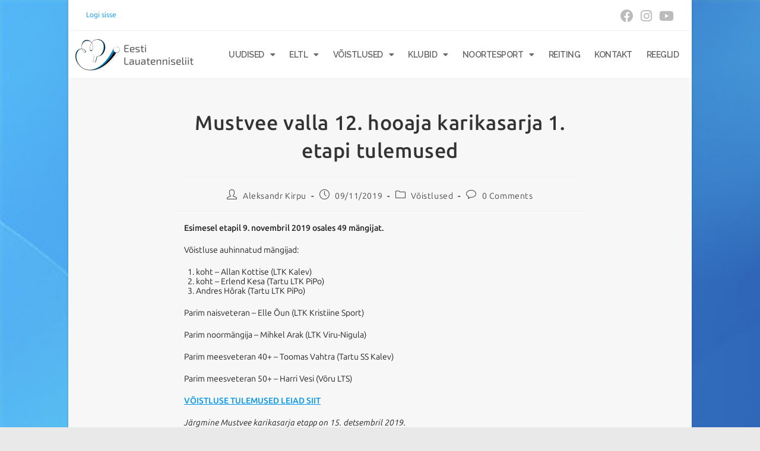

--- FILE ---
content_type: text/css
request_url: https://uus.lauatennis.ee/wp-content/uploads/elementor/css/post-76.css?ver=1730765105
body_size: 949
content:
.elementor-76 .elementor-element.elementor-element-ac40f77 > .elementor-container > .elementor-column > .elementor-widget-wrap{align-content:center;align-items:center;}.elementor-76 .elementor-element.elementor-element-ac40f77:not(.elementor-motion-effects-element-type-background), .elementor-76 .elementor-element.elementor-element-ac40f77 > .elementor-motion-effects-container > .elementor-motion-effects-layer{background-color:#ffffff;}.elementor-76 .elementor-element.elementor-element-ac40f77{transition:background 0.3s, border 0.3s, border-radius 0.3s, box-shadow 0.3s;padding:0px 10px 0px 10px;}.elementor-76 .elementor-element.elementor-element-ac40f77 > .elementor-background-overlay{transition:background 0.3s, border-radius 0.3s, opacity 0.3s;}.elementor-bc-flex-widget .elementor-76 .elementor-element.elementor-element-c4f01f4.elementor-column .elementor-widget-wrap{align-items:center;}.elementor-76 .elementor-element.elementor-element-c4f01f4.elementor-column.elementor-element[data-element_type="column"] > .elementor-widget-wrap.elementor-element-populated{align-content:center;align-items:center;}.elementor-76 .elementor-element.elementor-element-c4f01f4.elementor-column > .elementor-widget-wrap{justify-content:flex-start;}.elementor-76 .elementor-element.elementor-element-c4f01f4 > .elementor-widget-wrap > .elementor-widget:not(.elementor-widget__width-auto):not(.elementor-widget__width-initial):not(:last-child):not(.elementor-absolute){margin-bottom:0px;}.elementor-76 .elementor-element.elementor-element-c4f01f4 > .elementor-element-populated{margin:0px 0px 0px 0px;--e-column-margin-right:0px;--e-column-margin-left:0px;padding:0px 0px 0px 0px;}.elementor-widget-image .widget-image-caption{color:var( --e-global-color-text );font-family:var( --e-global-typography-text-font-family ), Sans-serif;font-weight:var( --e-global-typography-text-font-weight );}.elementor-76 .elementor-element.elementor-element-a34ef79{text-align:left;}.elementor-bc-flex-widget .elementor-76 .elementor-element.elementor-element-5312e86.elementor-column .elementor-widget-wrap{align-items:center;}.elementor-76 .elementor-element.elementor-element-5312e86.elementor-column.elementor-element[data-element_type="column"] > .elementor-widget-wrap.elementor-element-populated{align-content:center;align-items:center;}.elementor-76 .elementor-element.elementor-element-5312e86.elementor-column > .elementor-widget-wrap{justify-content:flex-end;}.elementor-76 .elementor-element.elementor-element-5312e86 > .elementor-widget-wrap > .elementor-widget:not(.elementor-widget__width-auto):not(.elementor-widget__width-initial):not(:last-child):not(.elementor-absolute){margin-bottom:0px;}.elementor-76 .elementor-element.elementor-element-5312e86 > .elementor-element-populated{margin:0px 0px 0px 0px;--e-column-margin-right:0px;--e-column-margin-left:0px;padding:0px 0px 0px 0px;}.elementor-widget-nav-menu .elementor-nav-menu .elementor-item{font-family:var( --e-global-typography-primary-font-family ), Sans-serif;font-weight:var( --e-global-typography-primary-font-weight );}.elementor-widget-nav-menu .elementor-nav-menu--main .elementor-item{color:var( --e-global-color-text );fill:var( --e-global-color-text );}.elementor-widget-nav-menu .elementor-nav-menu--main .elementor-item:hover,
					.elementor-widget-nav-menu .elementor-nav-menu--main .elementor-item.elementor-item-active,
					.elementor-widget-nav-menu .elementor-nav-menu--main .elementor-item.highlighted,
					.elementor-widget-nav-menu .elementor-nav-menu--main .elementor-item:focus{color:var( --e-global-color-accent );fill:var( --e-global-color-accent );}.elementor-widget-nav-menu .elementor-nav-menu--main:not(.e--pointer-framed) .elementor-item:before,
					.elementor-widget-nav-menu .elementor-nav-menu--main:not(.e--pointer-framed) .elementor-item:after{background-color:var( --e-global-color-accent );}.elementor-widget-nav-menu .e--pointer-framed .elementor-item:before,
					.elementor-widget-nav-menu .e--pointer-framed .elementor-item:after{border-color:var( --e-global-color-accent );}.elementor-widget-nav-menu{--e-nav-menu-divider-color:var( --e-global-color-text );}.elementor-widget-nav-menu .elementor-nav-menu--dropdown .elementor-item, .elementor-widget-nav-menu .elementor-nav-menu--dropdown  .elementor-sub-item{font-family:var( --e-global-typography-accent-font-family ), Sans-serif;font-weight:var( --e-global-typography-accent-font-weight );}.elementor-76 .elementor-element.elementor-element-594a935 .elementor-menu-toggle{margin-left:auto;background-color:rgba(0,0,0,0);}.elementor-76 .elementor-element.elementor-element-594a935 .elementor-nav-menu .elementor-item{font-size:14px;font-weight:600;text-transform:uppercase;letter-spacing:-0.5px;}.elementor-76 .elementor-element.elementor-element-594a935 .elementor-nav-menu--main .elementor-item{color:#666666;fill:#666666;padding-left:12px;padding-right:12px;padding-top:30px;padding-bottom:30px;}.elementor-76 .elementor-element.elementor-element-594a935 .elementor-nav-menu--main:not(.e--pointer-framed) .elementor-item:before,
					.elementor-76 .elementor-element.elementor-element-594a935 .elementor-nav-menu--main:not(.e--pointer-framed) .elementor-item:after{background-color:#3194c8;}.elementor-76 .elementor-element.elementor-element-594a935 .e--pointer-framed .elementor-item:before,
					.elementor-76 .elementor-element.elementor-element-594a935 .e--pointer-framed .elementor-item:after{border-color:#3194c8;}.elementor-76 .elementor-element.elementor-element-594a935 .elementor-nav-menu--dropdown a, .elementor-76 .elementor-element.elementor-element-594a935 .elementor-menu-toggle{color:#555555;}.elementor-76 .elementor-element.elementor-element-594a935 .elementor-nav-menu--dropdown{background-color:#efefef;}.elementor-76 .elementor-element.elementor-element-594a935 .elementor-nav-menu--dropdown a:hover,
					.elementor-76 .elementor-element.elementor-element-594a935 .elementor-nav-menu--dropdown a.elementor-item-active,
					.elementor-76 .elementor-element.elementor-element-594a935 .elementor-nav-menu--dropdown a.highlighted,
					.elementor-76 .elementor-element.elementor-element-594a935 .elementor-menu-toggle:hover{color:#ffffff;}.elementor-76 .elementor-element.elementor-element-594a935 .elementor-nav-menu--dropdown a:hover,
					.elementor-76 .elementor-element.elementor-element-594a935 .elementor-nav-menu--dropdown a.elementor-item-active,
					.elementor-76 .elementor-element.elementor-element-594a935 .elementor-nav-menu--dropdown a.highlighted{background-color:#3194c8;}.elementor-76 .elementor-element.elementor-element-594a935 .elementor-nav-menu--dropdown .elementor-item, .elementor-76 .elementor-element.elementor-element-594a935 .elementor-nav-menu--dropdown  .elementor-sub-item{font-weight:500;text-transform:uppercase;}.elementor-76 .elementor-element.elementor-element-594a935 div.elementor-menu-toggle{color:#555555;}.elementor-76 .elementor-element.elementor-element-594a935 div.elementor-menu-toggle svg{fill:#555555;}.elementor-76 .elementor-element.elementor-element-594a935{--nav-menu-icon-size:31px;}.elementor-theme-builder-content-area{height:400px;}.elementor-location-header:before, .elementor-location-footer:before{content:"";display:table;clear:both;}@media(max-width:1024px){.elementor-76 .elementor-element.elementor-element-ac40f77{padding:10px 15px 10px 15px;}.elementor-76 .elementor-element.elementor-element-a34ef79{text-align:center;}}@media(max-width:767px){.elementor-76 .elementor-element.elementor-element-c4f01f4{width:75%;}.elementor-76 .elementor-element.elementor-element-a34ef79{text-align:left;}.elementor-76 .elementor-element.elementor-element-5312e86{width:25%;}.elementor-76 .elementor-element.elementor-element-5312e86 > .elementor-element-populated{margin:15px 0px 15px 0px;--e-column-margin-right:0px;--e-column-margin-left:0px;}.elementor-76 .elementor-element.elementor-element-594a935 .elementor-nav-menu--dropdown .elementor-item, .elementor-76 .elementor-element.elementor-element-594a935 .elementor-nav-menu--dropdown  .elementor-sub-item{font-size:18px;}}@media(min-width:768px){.elementor-76 .elementor-element.elementor-element-c4f01f4{width:20%;}.elementor-76 .elementor-element.elementor-element-5312e86{width:80%;}}